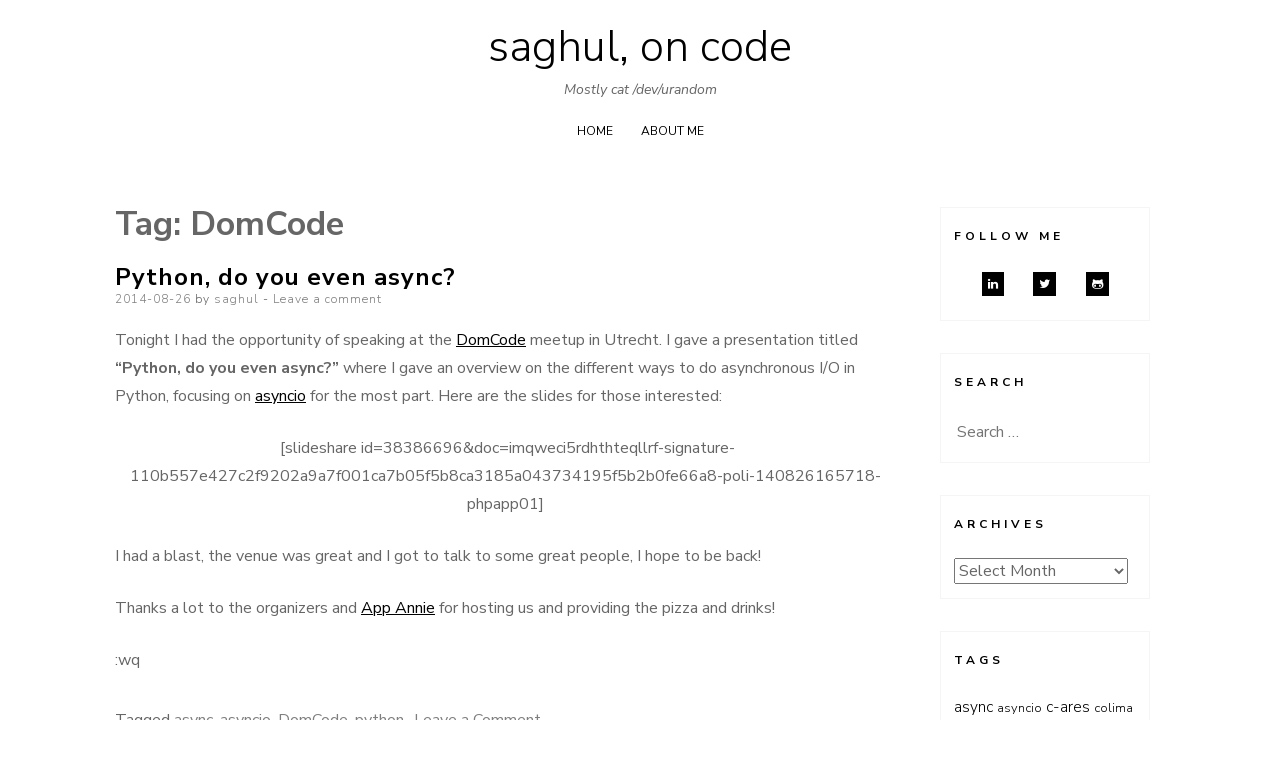

--- FILE ---
content_type: text/html; charset=UTF-8
request_url: https://code.saghul.net/tag/domcode/
body_size: 11019
content:
<!DOCTYPE html>
<html lang="en-US">
<head>
<meta charset="UTF-8">
<meta name="viewport" content="width=device-width, initial-scale=1, user-scalable=0">
<link rel="profile" href="http://gmpg.org/xfn/11">
<title>DomCode &#8211; saghul, on code</title>
<meta name='robots' content='max-image-preview:large' />
<link rel='dns-prefetch' href='//fonts.googleapis.com' />
<link rel="alternate" type="application/rss+xml" title="saghul, on code &raquo; Feed" href="https://code.saghul.net/feed/" />
<link rel="alternate" type="application/rss+xml" title="saghul, on code &raquo; Comments Feed" href="https://code.saghul.net/comments/feed/" />
<link rel="alternate" type="application/rss+xml" title="saghul, on code &raquo; DomCode Tag Feed" href="https://code.saghul.net/tag/domcode/feed/" />
<style id='wp-img-auto-sizes-contain-inline-css' type='text/css'>
img:is([sizes=auto i],[sizes^="auto," i]){contain-intrinsic-size:3000px 1500px}
/*# sourceURL=wp-img-auto-sizes-contain-inline-css */
</style>
<style id='wp-emoji-styles-inline-css' type='text/css'>

	img.wp-smiley, img.emoji {
		display: inline !important;
		border: none !important;
		box-shadow: none !important;
		height: 1em !important;
		width: 1em !important;
		margin: 0 0.07em !important;
		vertical-align: -0.1em !important;
		background: none !important;
		padding: 0 !important;
	}
/*# sourceURL=wp-emoji-styles-inline-css */
</style>
<style id='wp-block-library-inline-css' type='text/css'>
:root{--wp-block-synced-color:#7a00df;--wp-block-synced-color--rgb:122,0,223;--wp-bound-block-color:var(--wp-block-synced-color);--wp-editor-canvas-background:#ddd;--wp-admin-theme-color:#007cba;--wp-admin-theme-color--rgb:0,124,186;--wp-admin-theme-color-darker-10:#006ba1;--wp-admin-theme-color-darker-10--rgb:0,107,160.5;--wp-admin-theme-color-darker-20:#005a87;--wp-admin-theme-color-darker-20--rgb:0,90,135;--wp-admin-border-width-focus:2px}@media (min-resolution:192dpi){:root{--wp-admin-border-width-focus:1.5px}}.wp-element-button{cursor:pointer}:root .has-very-light-gray-background-color{background-color:#eee}:root .has-very-dark-gray-background-color{background-color:#313131}:root .has-very-light-gray-color{color:#eee}:root .has-very-dark-gray-color{color:#313131}:root .has-vivid-green-cyan-to-vivid-cyan-blue-gradient-background{background:linear-gradient(135deg,#00d084,#0693e3)}:root .has-purple-crush-gradient-background{background:linear-gradient(135deg,#34e2e4,#4721fb 50%,#ab1dfe)}:root .has-hazy-dawn-gradient-background{background:linear-gradient(135deg,#faaca8,#dad0ec)}:root .has-subdued-olive-gradient-background{background:linear-gradient(135deg,#fafae1,#67a671)}:root .has-atomic-cream-gradient-background{background:linear-gradient(135deg,#fdd79a,#004a59)}:root .has-nightshade-gradient-background{background:linear-gradient(135deg,#330968,#31cdcf)}:root .has-midnight-gradient-background{background:linear-gradient(135deg,#020381,#2874fc)}:root{--wp--preset--font-size--normal:16px;--wp--preset--font-size--huge:42px}.has-regular-font-size{font-size:1em}.has-larger-font-size{font-size:2.625em}.has-normal-font-size{font-size:var(--wp--preset--font-size--normal)}.has-huge-font-size{font-size:var(--wp--preset--font-size--huge)}.has-text-align-center{text-align:center}.has-text-align-left{text-align:left}.has-text-align-right{text-align:right}.has-fit-text{white-space:nowrap!important}#end-resizable-editor-section{display:none}.aligncenter{clear:both}.items-justified-left{justify-content:flex-start}.items-justified-center{justify-content:center}.items-justified-right{justify-content:flex-end}.items-justified-space-between{justify-content:space-between}.screen-reader-text{border:0;clip-path:inset(50%);height:1px;margin:-1px;overflow:hidden;padding:0;position:absolute;width:1px;word-wrap:normal!important}.screen-reader-text:focus{background-color:#ddd;clip-path:none;color:#444;display:block;font-size:1em;height:auto;left:5px;line-height:normal;padding:15px 23px 14px;text-decoration:none;top:5px;width:auto;z-index:100000}html :where(.has-border-color){border-style:solid}html :where([style*=border-top-color]){border-top-style:solid}html :where([style*=border-right-color]){border-right-style:solid}html :where([style*=border-bottom-color]){border-bottom-style:solid}html :where([style*=border-left-color]){border-left-style:solid}html :where([style*=border-width]){border-style:solid}html :where([style*=border-top-width]){border-top-style:solid}html :where([style*=border-right-width]){border-right-style:solid}html :where([style*=border-bottom-width]){border-bottom-style:solid}html :where([style*=border-left-width]){border-left-style:solid}html :where(img[class*=wp-image-]){height:auto;max-width:100%}:where(figure){margin:0 0 1em}html :where(.is-position-sticky){--wp-admin--admin-bar--position-offset:var(--wp-admin--admin-bar--height,0px)}@media screen and (max-width:600px){html :where(.is-position-sticky){--wp-admin--admin-bar--position-offset:0px}}

/*# sourceURL=wp-block-library-inline-css */
</style><style id='global-styles-inline-css' type='text/css'>
:root{--wp--preset--aspect-ratio--square: 1;--wp--preset--aspect-ratio--4-3: 4/3;--wp--preset--aspect-ratio--3-4: 3/4;--wp--preset--aspect-ratio--3-2: 3/2;--wp--preset--aspect-ratio--2-3: 2/3;--wp--preset--aspect-ratio--16-9: 16/9;--wp--preset--aspect-ratio--9-16: 9/16;--wp--preset--color--black: #000000;--wp--preset--color--cyan-bluish-gray: #abb8c3;--wp--preset--color--white: #ffffff;--wp--preset--color--pale-pink: #f78da7;--wp--preset--color--vivid-red: #cf2e2e;--wp--preset--color--luminous-vivid-orange: #ff6900;--wp--preset--color--luminous-vivid-amber: #fcb900;--wp--preset--color--light-green-cyan: #7bdcb5;--wp--preset--color--vivid-green-cyan: #00d084;--wp--preset--color--pale-cyan-blue: #8ed1fc;--wp--preset--color--vivid-cyan-blue: #0693e3;--wp--preset--color--vivid-purple: #9b51e0;--wp--preset--gradient--vivid-cyan-blue-to-vivid-purple: linear-gradient(135deg,rgb(6,147,227) 0%,rgb(155,81,224) 100%);--wp--preset--gradient--light-green-cyan-to-vivid-green-cyan: linear-gradient(135deg,rgb(122,220,180) 0%,rgb(0,208,130) 100%);--wp--preset--gradient--luminous-vivid-amber-to-luminous-vivid-orange: linear-gradient(135deg,rgb(252,185,0) 0%,rgb(255,105,0) 100%);--wp--preset--gradient--luminous-vivid-orange-to-vivid-red: linear-gradient(135deg,rgb(255,105,0) 0%,rgb(207,46,46) 100%);--wp--preset--gradient--very-light-gray-to-cyan-bluish-gray: linear-gradient(135deg,rgb(238,238,238) 0%,rgb(169,184,195) 100%);--wp--preset--gradient--cool-to-warm-spectrum: linear-gradient(135deg,rgb(74,234,220) 0%,rgb(151,120,209) 20%,rgb(207,42,186) 40%,rgb(238,44,130) 60%,rgb(251,105,98) 80%,rgb(254,248,76) 100%);--wp--preset--gradient--blush-light-purple: linear-gradient(135deg,rgb(255,206,236) 0%,rgb(152,150,240) 100%);--wp--preset--gradient--blush-bordeaux: linear-gradient(135deg,rgb(254,205,165) 0%,rgb(254,45,45) 50%,rgb(107,0,62) 100%);--wp--preset--gradient--luminous-dusk: linear-gradient(135deg,rgb(255,203,112) 0%,rgb(199,81,192) 50%,rgb(65,88,208) 100%);--wp--preset--gradient--pale-ocean: linear-gradient(135deg,rgb(255,245,203) 0%,rgb(182,227,212) 50%,rgb(51,167,181) 100%);--wp--preset--gradient--electric-grass: linear-gradient(135deg,rgb(202,248,128) 0%,rgb(113,206,126) 100%);--wp--preset--gradient--midnight: linear-gradient(135deg,rgb(2,3,129) 0%,rgb(40,116,252) 100%);--wp--preset--font-size--small: 13px;--wp--preset--font-size--medium: 20px;--wp--preset--font-size--large: 36px;--wp--preset--font-size--x-large: 42px;--wp--preset--spacing--20: 0.44rem;--wp--preset--spacing--30: 0.67rem;--wp--preset--spacing--40: 1rem;--wp--preset--spacing--50: 1.5rem;--wp--preset--spacing--60: 2.25rem;--wp--preset--spacing--70: 3.38rem;--wp--preset--spacing--80: 5.06rem;--wp--preset--shadow--natural: 6px 6px 9px rgba(0, 0, 0, 0.2);--wp--preset--shadow--deep: 12px 12px 50px rgba(0, 0, 0, 0.4);--wp--preset--shadow--sharp: 6px 6px 0px rgba(0, 0, 0, 0.2);--wp--preset--shadow--outlined: 6px 6px 0px -3px rgb(255, 255, 255), 6px 6px rgb(0, 0, 0);--wp--preset--shadow--crisp: 6px 6px 0px rgb(0, 0, 0);}:where(.is-layout-flex){gap: 0.5em;}:where(.is-layout-grid){gap: 0.5em;}body .is-layout-flex{display: flex;}.is-layout-flex{flex-wrap: wrap;align-items: center;}.is-layout-flex > :is(*, div){margin: 0;}body .is-layout-grid{display: grid;}.is-layout-grid > :is(*, div){margin: 0;}:where(.wp-block-columns.is-layout-flex){gap: 2em;}:where(.wp-block-columns.is-layout-grid){gap: 2em;}:where(.wp-block-post-template.is-layout-flex){gap: 1.25em;}:where(.wp-block-post-template.is-layout-grid){gap: 1.25em;}.has-black-color{color: var(--wp--preset--color--black) !important;}.has-cyan-bluish-gray-color{color: var(--wp--preset--color--cyan-bluish-gray) !important;}.has-white-color{color: var(--wp--preset--color--white) !important;}.has-pale-pink-color{color: var(--wp--preset--color--pale-pink) !important;}.has-vivid-red-color{color: var(--wp--preset--color--vivid-red) !important;}.has-luminous-vivid-orange-color{color: var(--wp--preset--color--luminous-vivid-orange) !important;}.has-luminous-vivid-amber-color{color: var(--wp--preset--color--luminous-vivid-amber) !important;}.has-light-green-cyan-color{color: var(--wp--preset--color--light-green-cyan) !important;}.has-vivid-green-cyan-color{color: var(--wp--preset--color--vivid-green-cyan) !important;}.has-pale-cyan-blue-color{color: var(--wp--preset--color--pale-cyan-blue) !important;}.has-vivid-cyan-blue-color{color: var(--wp--preset--color--vivid-cyan-blue) !important;}.has-vivid-purple-color{color: var(--wp--preset--color--vivid-purple) !important;}.has-black-background-color{background-color: var(--wp--preset--color--black) !important;}.has-cyan-bluish-gray-background-color{background-color: var(--wp--preset--color--cyan-bluish-gray) !important;}.has-white-background-color{background-color: var(--wp--preset--color--white) !important;}.has-pale-pink-background-color{background-color: var(--wp--preset--color--pale-pink) !important;}.has-vivid-red-background-color{background-color: var(--wp--preset--color--vivid-red) !important;}.has-luminous-vivid-orange-background-color{background-color: var(--wp--preset--color--luminous-vivid-orange) !important;}.has-luminous-vivid-amber-background-color{background-color: var(--wp--preset--color--luminous-vivid-amber) !important;}.has-light-green-cyan-background-color{background-color: var(--wp--preset--color--light-green-cyan) !important;}.has-vivid-green-cyan-background-color{background-color: var(--wp--preset--color--vivid-green-cyan) !important;}.has-pale-cyan-blue-background-color{background-color: var(--wp--preset--color--pale-cyan-blue) !important;}.has-vivid-cyan-blue-background-color{background-color: var(--wp--preset--color--vivid-cyan-blue) !important;}.has-vivid-purple-background-color{background-color: var(--wp--preset--color--vivid-purple) !important;}.has-black-border-color{border-color: var(--wp--preset--color--black) !important;}.has-cyan-bluish-gray-border-color{border-color: var(--wp--preset--color--cyan-bluish-gray) !important;}.has-white-border-color{border-color: var(--wp--preset--color--white) !important;}.has-pale-pink-border-color{border-color: var(--wp--preset--color--pale-pink) !important;}.has-vivid-red-border-color{border-color: var(--wp--preset--color--vivid-red) !important;}.has-luminous-vivid-orange-border-color{border-color: var(--wp--preset--color--luminous-vivid-orange) !important;}.has-luminous-vivid-amber-border-color{border-color: var(--wp--preset--color--luminous-vivid-amber) !important;}.has-light-green-cyan-border-color{border-color: var(--wp--preset--color--light-green-cyan) !important;}.has-vivid-green-cyan-border-color{border-color: var(--wp--preset--color--vivid-green-cyan) !important;}.has-pale-cyan-blue-border-color{border-color: var(--wp--preset--color--pale-cyan-blue) !important;}.has-vivid-cyan-blue-border-color{border-color: var(--wp--preset--color--vivid-cyan-blue) !important;}.has-vivid-purple-border-color{border-color: var(--wp--preset--color--vivid-purple) !important;}.has-vivid-cyan-blue-to-vivid-purple-gradient-background{background: var(--wp--preset--gradient--vivid-cyan-blue-to-vivid-purple) !important;}.has-light-green-cyan-to-vivid-green-cyan-gradient-background{background: var(--wp--preset--gradient--light-green-cyan-to-vivid-green-cyan) !important;}.has-luminous-vivid-amber-to-luminous-vivid-orange-gradient-background{background: var(--wp--preset--gradient--luminous-vivid-amber-to-luminous-vivid-orange) !important;}.has-luminous-vivid-orange-to-vivid-red-gradient-background{background: var(--wp--preset--gradient--luminous-vivid-orange-to-vivid-red) !important;}.has-very-light-gray-to-cyan-bluish-gray-gradient-background{background: var(--wp--preset--gradient--very-light-gray-to-cyan-bluish-gray) !important;}.has-cool-to-warm-spectrum-gradient-background{background: var(--wp--preset--gradient--cool-to-warm-spectrum) !important;}.has-blush-light-purple-gradient-background{background: var(--wp--preset--gradient--blush-light-purple) !important;}.has-blush-bordeaux-gradient-background{background: var(--wp--preset--gradient--blush-bordeaux) !important;}.has-luminous-dusk-gradient-background{background: var(--wp--preset--gradient--luminous-dusk) !important;}.has-pale-ocean-gradient-background{background: var(--wp--preset--gradient--pale-ocean) !important;}.has-electric-grass-gradient-background{background: var(--wp--preset--gradient--electric-grass) !important;}.has-midnight-gradient-background{background: var(--wp--preset--gradient--midnight) !important;}.has-small-font-size{font-size: var(--wp--preset--font-size--small) !important;}.has-medium-font-size{font-size: var(--wp--preset--font-size--medium) !important;}.has-large-font-size{font-size: var(--wp--preset--font-size--large) !important;}.has-x-large-font-size{font-size: var(--wp--preset--font-size--x-large) !important;}
/*# sourceURL=global-styles-inline-css */
</style>

<style id='classic-theme-styles-inline-css' type='text/css'>
/*! This file is auto-generated */
.wp-block-button__link{color:#fff;background-color:#32373c;border-radius:9999px;box-shadow:none;text-decoration:none;padding:calc(.667em + 2px) calc(1.333em + 2px);font-size:1.125em}.wp-block-file__button{background:#32373c;color:#fff;text-decoration:none}
/*# sourceURL=/wp-includes/css/classic-themes.min.css */
</style>
<link rel='stylesheet' id='ns-minimal-style-css' href='https://code.saghul.net/wp-content/themes/ns-minimal/style.css?ver=6.9' type='text/css' media='all' />
<link rel='stylesheet' id='fontawesome-css' href='https://code.saghul.net/wp-content/themes/ns-minimal/css/font-awesome.css?ver=6.9' type='text/css' media='all' />
<link rel='stylesheet' id='ns-minimal-google-font-css' href='https://fonts.googleapis.com/css?family=Nunito+Sans%3A300%2C400%2C400i%2C700%2C700i&#038;subset=latin%2Clatin-ext' type='text/css' media='all' />
<script type="text/javascript" src="https://code.saghul.net/wp-includes/js/jquery/jquery.min.js?ver=3.7.1" id="jquery-core-js"></script>
<script type="text/javascript" src="https://code.saghul.net/wp-includes/js/jquery/jquery-migrate.min.js?ver=3.4.1" id="jquery-migrate-js"></script>
<script type="text/javascript" src="https://code.saghul.net/wp-content/themes/ns-minimal/js/jquery.fitvids.js?ver=1.1" id="jquary-fitvids-js"></script>
<link rel="https://api.w.org/" href="https://code.saghul.net/wp-json/" /><link rel="alternate" title="JSON" type="application/json" href="https://code.saghul.net/wp-json/wp/v2/tags/63" /><link rel="EditURI" type="application/rsd+xml" title="RSD" href="https://code.saghul.net/xmlrpc.php?rsd" />
<meta name="generator" content="WordPress 6.9" />
		<style type="text/css" id="wp-custom-css">
			.entry-title {
	text-transform: none;
}

span.cat-links {
	display: none;
}

.wp-block-code {
	background-color: transparent;
}

.wp-block-code code {
	white-space: unset;
}

code:not(pre *) {
	display: inline;
	border: 0;
	padding: 0.1em 0.5em;
}
		</style>
		</head>

<body class="archive tag tag-domcode tag-63 wp-theme-ns-minimal">


<div id="page" class="hfeed site">

	<header id="masthead" class="site-header" role="banner">

		<div class="container">

      <a class="skip-link screen-reader-text" href="#content">Skip to content</a>

			
			<div class="site-branding">
									<p class="site-title"><a href="https://code.saghul.net/" rel="home">saghul, on code</a></p>
										<p class="site-description">Mostly cat /dev/urandom</p>
							</div>

			
			<nav id="site-navigation" class="main-navigation" role="navigation">

        <button class="menu-toggle hamburger hamburger--spin" type="button">
          <span class="hamburger-box">
            <span class="hamburger-inner"></span>
            <p class="hamburger-inner-text">Menu</p>
          </span>
        </button>

				<div class="menu-wrap"><ul id="top-navigation" class="menu"><li id="menu-item-308" class="menu-item menu-item-type-custom menu-item-object-custom menu-item-home menu-item-308"><a href="http://code.saghul.net">Home</a></li>
<li id="menu-item-309" class="menu-item menu-item-type-post_type menu-item-object-page menu-item-309"><a href="https://code.saghul.net/about-me/">About me</a></li>
</ul></div>
			</nav><!-- #site-navigation -->

		</div>

	</header><!-- #masthead -->

	<div class="container">

		<div id="content" class="site-content">

	<div id="primary" class="content-area column three-fourths">

		<header class="page-header">
			<h1 class="page-title">Tag: <span>DomCode</span></h1>		</header><!-- .page-header -->

		<main id="main" class="site-main" role="main">

		
						
				
	<article id="post-255" class="post-255 post type-post status-publish format-standard hentry category-uncategorized tag-async tag-asyncio tag-domcode tag-python">
		<header class="entry-header">
			<h1 class="entry-title"><a href="https://code.saghul.net/2014/08/python-do-you-even-async/" rel="bookmark">Python, do you even async?</a></h1>
						<div class="entry-meta">
				<span class="posted-on"><span class="screen-reader-text">Posted on</span> <a href="https://code.saghul.net/2014/08/python-do-you-even-async/" rel="bookmark"><time class="entry-date published" datetime="2014-08-26T23:00:18+01:00">2014-08-26</time></a></span><span class="byline"> by <span class="author vcard"><a class="url fn n" href="https://code.saghul.net/author/saghul/">saghul</a></span></span>								<span class="comments-link"><a href="https://code.saghul.net/2014/08/python-do-you-even-async/#respond">Leave a comment</a></span>
							</div><!-- .entry-meta -->
			
					</header><!-- .entry-header -->

				<div class="entry-content">
			<p>Tonight I had the opportunity of speaking at the <a href="http://www.meetup.com/DomCode/" target="_blank">DomCode</a> meetup in Utrecht. I gave a presentation titled <strong>&#8220;Python, do you even async?&#8221;</strong> where I gave an overview on the different ways to do asynchronous I/O in Python, focusing on <a href="https://docs.python.org/3/library/asyncio.html" target="_blank">asyncio</a> for the most part. Here are the slides for those interested:</p>
<p style="text-align: center;"> [slideshare id=38386696&amp;doc=imqweci5rdhthteqllrf-signature-110b557e427c2f9202a9a7f001ca7b05f5b8ca3185a043734195f5b2b0fe66a8-poli-140826165718-phpapp01]</p>
<p>I had a blast, the venue was great and I got to talk to some great people, I hope to be back!</p>
<p>Thanks a lot to the organizers and <a href="https://twitter.com/appannie" target="_blank">App Annie</a> for hosting us and providing the pizza and drinks!</p>
<p>:wq</p>
					</div><!-- .entry-content -->
		
		<footer class="entry-footer">
			<span class="cat-links">Posted in <a href="https://code.saghul.net/category/uncategorized/" rel="category tag">Uncategorized</a></span><span class="tags-links">Tagged <a href="https://code.saghul.net/tag/async/" rel="tag">async</a>, <a href="https://code.saghul.net/tag/asyncio/" rel="tag">asyncio</a>, <a href="https://code.saghul.net/tag/domcode/" rel="tag">DomCode</a>, <a href="https://code.saghul.net/tag/python/" rel="tag">python</a></span><span class="comments-link"><a href="https://code.saghul.net/2014/08/python-do-you-even-async/#respond">Leave a Comment<span class="screen-reader-text"> on Python, do you even async?</span></a></span>		</footer><!-- .entry-footer -->

	</article><!-- #post-## -->

			
			
		
		</main><!-- #main -->
	</div><!-- #primary -->

	
	
	<div id="secondary" class="column fourth">
					<div id="sidebar-1" class="widget-area" role="complementary">
				<aside id="ns_minimal_social-3" class="widget widget-social"><h5 class="widget-title">Follow Me</h5><div class="widget-social-icons-itens"><span><a href="https://nl.linkedin.com/saghul" title="Linkedin" class="social social-linkedin" target="_blank"></a></span><span><a href="https://twitter.com/saghul" title="Twitter" class="social social-twitter" target="_blank"></a></span><span><a href="https://github.com/saghul" title="Github" class="social social-github" target="_blank"></a></span></div></aside><aside id="search-2" class="widget widget_search"><h5 class="widget-title">Search</h5><form role="search" method="get" class="search-form" action="https://code.saghul.net/">
				<label>
					<span class="screen-reader-text">Search for:</span>
					<input type="search" class="search-field" placeholder="Search &hellip;" value="" name="s" />
				</label>
				<input type="submit" class="search-submit" value="Search" />
			</form></aside><aside id="archives-2" class="widget widget_archive"><h5 class="widget-title">Archives</h5>		<label class="screen-reader-text" for="archives-dropdown-2">Archives</label>
		<select id="archives-dropdown-2" name="archive-dropdown">
			
			<option value="">Select Month</option>
				<option value='https://code.saghul.net/2025/05/'> May 2025 &nbsp;(1)</option>
	<option value='https://code.saghul.net/2025/03/'> March 2025 &nbsp;(3)</option>
	<option value='https://code.saghul.net/2025/02/'> February 2025 &nbsp;(1)</option>
	<option value='https://code.saghul.net/2024/12/'> December 2024 &nbsp;(1)</option>
	<option value='https://code.saghul.net/2024/06/'> June 2024 &nbsp;(1)</option>
	<option value='https://code.saghul.net/2023/10/'> October 2023 &nbsp;(1)</option>
	<option value='https://code.saghul.net/2023/09/'> September 2023 &nbsp;(1)</option>
	<option value='https://code.saghul.net/2023/02/'> February 2023 &nbsp;(1)</option>
	<option value='https://code.saghul.net/2022/12/'> December 2022 &nbsp;(1)</option>
	<option value='https://code.saghul.net/2022/11/'> November 2022 &nbsp;(1)</option>
	<option value='https://code.saghul.net/2022/04/'> April 2022 &nbsp;(1)</option>
	<option value='https://code.saghul.net/2022/02/'> February 2022 &nbsp;(1)</option>
	<option value='https://code.saghul.net/2021/06/'> June 2021 &nbsp;(1)</option>
	<option value='https://code.saghul.net/2021/05/'> May 2021 &nbsp;(1)</option>
	<option value='https://code.saghul.net/2019/12/'> December 2019 &nbsp;(1)</option>
	<option value='https://code.saghul.net/2018/06/'> June 2018 &nbsp;(1)</option>
	<option value='https://code.saghul.net/2017/09/'> September 2017 &nbsp;(1)</option>
	<option value='https://code.saghul.net/2017/08/'> August 2017 &nbsp;(1)</option>
	<option value='https://code.saghul.net/2017/07/'> July 2017 &nbsp;(2)</option>
	<option value='https://code.saghul.net/2016/12/'> December 2016 &nbsp;(1)</option>
	<option value='https://code.saghul.net/2016/10/'> October 2016 &nbsp;(1)</option>
	<option value='https://code.saghul.net/2016/06/'> June 2016 &nbsp;(2)</option>
	<option value='https://code.saghul.net/2016/05/'> May 2016 &nbsp;(5)</option>
	<option value='https://code.saghul.net/2016/02/'> February 2016 &nbsp;(3)</option>
	<option value='https://code.saghul.net/2016/01/'> January 2016 &nbsp;(4)</option>
	<option value='https://code.saghul.net/2015/09/'> September 2015 &nbsp;(4)</option>
	<option value='https://code.saghul.net/2015/05/'> May 2015 &nbsp;(1)</option>
	<option value='https://code.saghul.net/2015/01/'> January 2015 &nbsp;(2)</option>
	<option value='https://code.saghul.net/2014/12/'> December 2014 &nbsp;(1)</option>
	<option value='https://code.saghul.net/2014/10/'> October 2014 &nbsp;(1)</option>
	<option value='https://code.saghul.net/2014/08/'> August 2014 &nbsp;(1)</option>
	<option value='https://code.saghul.net/2014/07/'> July 2014 &nbsp;(1)</option>
	<option value='https://code.saghul.net/2013/11/'> November 2013 &nbsp;(2)</option>
	<option value='https://code.saghul.net/2013/10/'> October 2013 &nbsp;(2)</option>
	<option value='https://code.saghul.net/2013/09/'> September 2013 &nbsp;(1)</option>
	<option value='https://code.saghul.net/2013/08/'> August 2013 &nbsp;(3)</option>
	<option value='https://code.saghul.net/2013/07/'> July 2013 &nbsp;(2)</option>
	<option value='https://code.saghul.net/2013/05/'> May 2013 &nbsp;(1)</option>
	<option value='https://code.saghul.net/2013/04/'> April 2013 &nbsp;(1)</option>
	<option value='https://code.saghul.net/2013/03/'> March 2013 &nbsp;(1)</option>
	<option value='https://code.saghul.net/2013/02/'> February 2013 &nbsp;(2)</option>
	<option value='https://code.saghul.net/2013/01/'> January 2013 &nbsp;(1)</option>
	<option value='https://code.saghul.net/2012/11/'> November 2012 &nbsp;(3)</option>
	<option value='https://code.saghul.net/2012/10/'> October 2012 &nbsp;(1)</option>
	<option value='https://code.saghul.net/2012/09/'> September 2012 &nbsp;(2)</option>
	<option value='https://code.saghul.net/2012/07/'> July 2012 &nbsp;(1)</option>
	<option value='https://code.saghul.net/2012/06/'> June 2012 &nbsp;(3)</option>
	<option value='https://code.saghul.net/2012/04/'> April 2012 &nbsp;(3)</option>
	<option value='https://code.saghul.net/2012/01/'> January 2012 &nbsp;(1)</option>
	<option value='https://code.saghul.net/2011/12/'> December 2011 &nbsp;(1)</option>
	<option value='https://code.saghul.net/2011/11/'> November 2011 &nbsp;(1)</option>
	<option value='https://code.saghul.net/2011/09/'> September 2011 &nbsp;(1)</option>
	<option value='https://code.saghul.net/2011/08/'> August 2011 &nbsp;(1)</option>
	<option value='https://code.saghul.net/2011/07/'> July 2011 &nbsp;(1)</option>
	<option value='https://code.saghul.net/2011/06/'> June 2011 &nbsp;(6)</option>
	<option value='https://code.saghul.net/2011/05/'> May 2011 &nbsp;(2)</option>
	<option value='https://code.saghul.net/2011/04/'> April 2011 &nbsp;(1)</option>
	<option value='https://code.saghul.net/2011/03/'> March 2011 &nbsp;(1)</option>
	<option value='https://code.saghul.net/2011/02/'> February 2011 &nbsp;(2)</option>
	<option value='https://code.saghul.net/2011/01/'> January 2011 &nbsp;(3)</option>
	<option value='https://code.saghul.net/2010/11/'> November 2010 &nbsp;(4)</option>
	<option value='https://code.saghul.net/2010/09/'> September 2010 &nbsp;(4)</option>
	<option value='https://code.saghul.net/2010/08/'> August 2010 &nbsp;(2)</option>

		</select>

			<script type="text/javascript">
/* <![CDATA[ */

( ( dropdownId ) => {
	const dropdown = document.getElementById( dropdownId );
	function onSelectChange() {
		setTimeout( () => {
			if ( 'escape' === dropdown.dataset.lastkey ) {
				return;
			}
			if ( dropdown.value ) {
				document.location.href = dropdown.value;
			}
		}, 250 );
	}
	function onKeyUp( event ) {
		if ( 'Escape' === event.key ) {
			dropdown.dataset.lastkey = 'escape';
		} else {
			delete dropdown.dataset.lastkey;
		}
	}
	function onClick() {
		delete dropdown.dataset.lastkey;
	}
	dropdown.addEventListener( 'keyup', onKeyUp );
	dropdown.addEventListener( 'click', onClick );
	dropdown.addEventListener( 'change', onSelectChange );
})( "archives-dropdown-2" );

//# sourceURL=WP_Widget_Archives%3A%3Awidget
/* ]]> */
</script>
</aside><aside id="tag_cloud-6" class="widget widget_tag_cloud"><h5 class="widget-title">Tags</h5><div class="tagcloud"><a href="https://code.saghul.net/tag/async/" class="tag-cloud-link tag-link-48 tag-link-position-1" style="font-size: 11.660130718954pt;" aria-label="async (4 items)">async</a>
<a href="https://code.saghul.net/tag/asyncio/" class="tag-cloud-link tag-link-60 tag-link-position-2" style="font-size: 9.6470588235294pt;" aria-label="asyncio (2 items)">asyncio</a>
<a href="https://code.saghul.net/tag/c-ares/" class="tag-cloud-link tag-link-8 tag-link-position-3" style="font-size: 11.660130718954pt;" aria-label="c-ares (4 items)">c-ares</a>
<a href="https://code.saghul.net/tag/colima/" class="tag-cloud-link tag-link-121 tag-link-position-4" style="font-size: 9.6470588235294pt;" aria-label="colima (2 items)">colima</a>
<a href="https://code.saghul.net/tag/containers/" class="tag-cloud-link tag-link-72 tag-link-position-5" style="font-size: 10.745098039216pt;" aria-label="containers (3 items)">containers</a>
<a href="https://code.saghul.net/tag/dns/" class="tag-cloud-link tag-link-9 tag-link-position-6" style="font-size: 11.660130718954pt;" aria-label="dns (4 items)">dns</a>
<a href="https://code.saghul.net/tag/docker/" class="tag-cloud-link tag-link-120 tag-link-position-7" style="font-size: 9.6470588235294pt;" aria-label="docker (2 items)">docker</a>
<a href="https://code.saghul.net/tag/eventlet/" class="tag-cloud-link tag-link-52 tag-link-position-8" style="font-size: 9.6470588235294pt;" aria-label="eventlet (2 items)">eventlet</a>
<a href="https://code.saghul.net/tag/evergreen/" class="tag-cloud-link tag-link-51 tag-link-position-9" style="font-size: 10.745098039216pt;" aria-label="Evergreen (3 items)">Evergreen</a>
<a href="https://code.saghul.net/tag/fibers/" class="tag-cloud-link tag-link-56 tag-link-position-10" style="font-size: 11.660130718954pt;" aria-label="fibers (4 items)">fibers</a>
<a href="https://code.saghul.net/tag/fosdem/" class="tag-cloud-link tag-link-24 tag-link-position-11" style="font-size: 13.032679738562pt;" aria-label="FOSDEM (6 items)">FOSDEM</a>
<a href="https://code.saghul.net/tag/gevent/" class="tag-cloud-link tag-link-3 tag-link-position-12" style="font-size: 9.6470588235294pt;" aria-label="gevent (2 items)">gevent</a>
<a href="https://code.saghul.net/tag/greenlet/" class="tag-cloud-link tag-link-41 tag-link-position-13" style="font-size: 10.745098039216pt;" aria-label="greenlet (3 items)">greenlet</a>
<a href="https://code.saghul.net/tag/http/" class="tag-cloud-link tag-link-34 tag-link-position-14" style="font-size: 9.6470588235294pt;" aria-label="HTTP (2 items)">HTTP</a>
<a href="https://code.saghul.net/tag/javascript/" class="tag-cloud-link tag-link-82 tag-link-position-15" style="font-size: 15.411764705882pt;" aria-label="JavaScript (12 items)">JavaScript</a>
<a href="https://code.saghul.net/tag/libuv/" class="tag-cloud-link tag-link-4 tag-link-position-16" style="font-size: 17.333333333333pt;" aria-label="libuv (20 items)">libuv</a>
<a href="https://code.saghul.net/tag/linux/" class="tag-cloud-link tag-link-76 tag-link-position-17" style="font-size: 11.660130718954pt;" aria-label="Linux (4 items)">Linux</a>
<a href="https://code.saghul.net/tag/lxd/" class="tag-cloud-link tag-link-71 tag-link-position-18" style="font-size: 10.745098039216pt;" aria-label="LXD (3 items)">LXD</a>
<a href="https://code.saghul.net/tag/macos/" class="tag-cloud-link tag-link-122 tag-link-position-19" style="font-size: 9.6470588235294pt;" aria-label="macOS (2 items)">macOS</a>
<a href="https://code.saghul.net/tag/networking/" class="tag-cloud-link tag-link-74 tag-link-position-20" style="font-size: 9.6470588235294pt;" aria-label="networking (2 items)">networking</a>
<a href="https://code.saghul.net/tag/nodejs/" class="tag-cloud-link tag-link-47 tag-link-position-21" style="font-size: 10.745098039216pt;" aria-label="nodejs (3 items)">nodejs</a>
<a href="https://code.saghul.net/tag/openbsd/" class="tag-cloud-link tag-link-66 tag-link-position-22" style="font-size: 9.6470588235294pt;" aria-label="OpenBSD (2 items)">OpenBSD</a>
<a href="https://code.saghul.net/tag/openhrc/" class="tag-cloud-link tag-link-67 tag-link-position-23" style="font-size: 9.6470588235294pt;" aria-label="OpenHRC (2 items)">OpenHRC</a>
<a href="https://code.saghul.net/tag/pep-3156/" class="tag-cloud-link tag-link-45 tag-link-position-24" style="font-size: 9.6470588235294pt;" aria-label="PEP-3156 (2 items)">PEP-3156</a>
<a href="https://code.saghul.net/tag/python/" class="tag-cloud-link tag-link-5 tag-link-position-25" style="font-size: 22pt;" aria-label="python (66 items)">python</a>
<a href="https://code.saghul.net/tag/pyuv/" class="tag-cloud-link tag-link-6 tag-link-position-26" style="font-size: 17.516339869281pt;" aria-label="pyuv (21 items)">pyuv</a>
<a href="https://code.saghul.net/tag/quickjs/" class="tag-cloud-link tag-link-102 tag-link-position-27" style="font-size: 12.392156862745pt;" aria-label="QuickJS (5 items)">QuickJS</a>
<a href="https://code.saghul.net/tag/requests/" class="tag-cloud-link tag-link-61 tag-link-position-28" style="font-size: 9.6470588235294pt;" aria-label="Requests (2 items)">Requests</a>
<a href="https://code.saghul.net/tag/rose/" class="tag-cloud-link tag-link-44 tag-link-position-29" style="font-size: 9.6470588235294pt;" aria-label="rose (2 items)">rose</a>
<a href="https://code.saghul.net/tag/sip/" class="tag-cloud-link tag-link-25 tag-link-position-30" style="font-size: 10.745098039216pt;" aria-label="SIP (3 items)">SIP</a>
<a href="https://code.saghul.net/tag/sjs/" class="tag-cloud-link tag-link-83 tag-link-position-31" style="font-size: 12.392156862745pt;" aria-label="sjs (5 items)">sjs</a>
<a href="https://code.saghul.net/tag/skookumjs/" class="tag-cloud-link tag-link-84 tag-link-position-32" style="font-size: 12.392156862745pt;" aria-label="SkookumJS (5 items)">SkookumJS</a>
<a href="https://code.saghul.net/tag/sqlite/" class="tag-cloud-link tag-link-17 tag-link-position-33" style="font-size: 9.6470588235294pt;" aria-label="sqlite (2 items)">sqlite</a>
<a href="https://code.saghul.net/tag/sqlobject/" class="tag-cloud-link tag-link-18 tag-link-position-34" style="font-size: 9.6470588235294pt;" aria-label="sqlobject (2 items)">sqlobject</a>
<a href="https://code.saghul.net/tag/sylkserver/" class="tag-cloud-link tag-link-27 tag-link-position-35" style="font-size: 9.6470588235294pt;" aria-label="SylkServer (2 items)">SylkServer</a>
<a href="https://code.saghul.net/tag/til/" class="tag-cloud-link tag-link-125 tag-link-position-36" style="font-size: 8pt;" aria-label="TIL (1 item)">TIL</a>
<a href="https://code.saghul.net/tag/tornado/" class="tag-cloud-link tag-link-7 tag-link-position-37" style="font-size: 11.660130718954pt;" aria-label="tornado (4 items)">tornado</a>
<a href="https://code.saghul.net/tag/tulip/" class="tag-cloud-link tag-link-43 tag-link-position-38" style="font-size: 12.392156862745pt;" aria-label="tulip (5 items)">tulip</a>
<a href="https://code.saghul.net/tag/twisted/" class="tag-cloud-link tag-link-10 tag-link-position-39" style="font-size: 13.490196078431pt;" aria-label="twisted (7 items)">twisted</a>
<a href="https://code.saghul.net/tag/txiki-js/" class="tag-cloud-link tag-link-106 tag-link-position-40" style="font-size: 13.032679738562pt;" aria-label="txiki.js (6 items)">txiki.js</a>
<a href="https://code.saghul.net/tag/voip/" class="tag-cloud-link tag-link-28 tag-link-position-41" style="font-size: 10.745098039216pt;" aria-label="VoIP (3 items)">VoIP</a>
<a href="https://code.saghul.net/tag/webrtc/" class="tag-cloud-link tag-link-78 tag-link-position-42" style="font-size: 11.660130718954pt;" aria-label="WebRTC (4 items)">WebRTC</a>
<a href="https://code.saghul.net/tag/websocket/" class="tag-cloud-link tag-link-14 tag-link-position-43" style="font-size: 9.6470588235294pt;" aria-label="websocket (2 items)">websocket</a>
<a href="https://code.saghul.net/tag/wsgi/" class="tag-cloud-link tag-link-54 tag-link-position-44" style="font-size: 9.6470588235294pt;" aria-label="WSGI (2 items)">WSGI</a>
<a href="https://code.saghul.net/tag/zeromq/" class="tag-cloud-link tag-link-15 tag-link-position-45" style="font-size: 9.6470588235294pt;" aria-label="zeromq (2 items)">zeromq</a></div>
</aside>			</div><!-- .widget-area -->
			</div><!-- #contact-sidebar -->

		</div><!-- #content -->

	</div><!-- .container -->

		<footer id="colophon" class="site-footer" role="contentinfo">

			<div class="container">

				<div class="site-info">

					
	<div class="sidebar-footer clear">
							<div id="sidebar-3" class="widget-area column third" role="complementary">
				<aside id="archives-4" class="widget widget_archive"><h5 class="widget-title">Archives</h5>		<label class="screen-reader-text" for="archives-dropdown-4">Archives</label>
		<select id="archives-dropdown-4" name="archive-dropdown">
			
			<option value="">Select Month</option>
				<option value='https://code.saghul.net/2025/05/'> May 2025 </option>
	<option value='https://code.saghul.net/2025/03/'> March 2025 </option>
	<option value='https://code.saghul.net/2025/02/'> February 2025 </option>
	<option value='https://code.saghul.net/2024/12/'> December 2024 </option>
	<option value='https://code.saghul.net/2024/06/'> June 2024 </option>
	<option value='https://code.saghul.net/2023/10/'> October 2023 </option>
	<option value='https://code.saghul.net/2023/09/'> September 2023 </option>
	<option value='https://code.saghul.net/2023/02/'> February 2023 </option>
	<option value='https://code.saghul.net/2022/12/'> December 2022 </option>
	<option value='https://code.saghul.net/2022/11/'> November 2022 </option>
	<option value='https://code.saghul.net/2022/04/'> April 2022 </option>
	<option value='https://code.saghul.net/2022/02/'> February 2022 </option>
	<option value='https://code.saghul.net/2021/06/'> June 2021 </option>
	<option value='https://code.saghul.net/2021/05/'> May 2021 </option>
	<option value='https://code.saghul.net/2019/12/'> December 2019 </option>
	<option value='https://code.saghul.net/2018/06/'> June 2018 </option>
	<option value='https://code.saghul.net/2017/09/'> September 2017 </option>
	<option value='https://code.saghul.net/2017/08/'> August 2017 </option>
	<option value='https://code.saghul.net/2017/07/'> July 2017 </option>
	<option value='https://code.saghul.net/2016/12/'> December 2016 </option>
	<option value='https://code.saghul.net/2016/10/'> October 2016 </option>
	<option value='https://code.saghul.net/2016/06/'> June 2016 </option>
	<option value='https://code.saghul.net/2016/05/'> May 2016 </option>
	<option value='https://code.saghul.net/2016/02/'> February 2016 </option>
	<option value='https://code.saghul.net/2016/01/'> January 2016 </option>
	<option value='https://code.saghul.net/2015/09/'> September 2015 </option>
	<option value='https://code.saghul.net/2015/05/'> May 2015 </option>
	<option value='https://code.saghul.net/2015/01/'> January 2015 </option>
	<option value='https://code.saghul.net/2014/12/'> December 2014 </option>
	<option value='https://code.saghul.net/2014/10/'> October 2014 </option>
	<option value='https://code.saghul.net/2014/08/'> August 2014 </option>
	<option value='https://code.saghul.net/2014/07/'> July 2014 </option>
	<option value='https://code.saghul.net/2013/11/'> November 2013 </option>
	<option value='https://code.saghul.net/2013/10/'> October 2013 </option>
	<option value='https://code.saghul.net/2013/09/'> September 2013 </option>
	<option value='https://code.saghul.net/2013/08/'> August 2013 </option>
	<option value='https://code.saghul.net/2013/07/'> July 2013 </option>
	<option value='https://code.saghul.net/2013/05/'> May 2013 </option>
	<option value='https://code.saghul.net/2013/04/'> April 2013 </option>
	<option value='https://code.saghul.net/2013/03/'> March 2013 </option>
	<option value='https://code.saghul.net/2013/02/'> February 2013 </option>
	<option value='https://code.saghul.net/2013/01/'> January 2013 </option>
	<option value='https://code.saghul.net/2012/11/'> November 2012 </option>
	<option value='https://code.saghul.net/2012/10/'> October 2012 </option>
	<option value='https://code.saghul.net/2012/09/'> September 2012 </option>
	<option value='https://code.saghul.net/2012/07/'> July 2012 </option>
	<option value='https://code.saghul.net/2012/06/'> June 2012 </option>
	<option value='https://code.saghul.net/2012/04/'> April 2012 </option>
	<option value='https://code.saghul.net/2012/01/'> January 2012 </option>
	<option value='https://code.saghul.net/2011/12/'> December 2011 </option>
	<option value='https://code.saghul.net/2011/11/'> November 2011 </option>
	<option value='https://code.saghul.net/2011/09/'> September 2011 </option>
	<option value='https://code.saghul.net/2011/08/'> August 2011 </option>
	<option value='https://code.saghul.net/2011/07/'> July 2011 </option>
	<option value='https://code.saghul.net/2011/06/'> June 2011 </option>
	<option value='https://code.saghul.net/2011/05/'> May 2011 </option>
	<option value='https://code.saghul.net/2011/04/'> April 2011 </option>
	<option value='https://code.saghul.net/2011/03/'> March 2011 </option>
	<option value='https://code.saghul.net/2011/02/'> February 2011 </option>
	<option value='https://code.saghul.net/2011/01/'> January 2011 </option>
	<option value='https://code.saghul.net/2010/11/'> November 2010 </option>
	<option value='https://code.saghul.net/2010/09/'> September 2010 </option>
	<option value='https://code.saghul.net/2010/08/'> August 2010 </option>

		</select>

			<script type="text/javascript">
/* <![CDATA[ */

( ( dropdownId ) => {
	const dropdown = document.getElementById( dropdownId );
	function onSelectChange() {
		setTimeout( () => {
			if ( 'escape' === dropdown.dataset.lastkey ) {
				return;
			}
			if ( dropdown.value ) {
				document.location.href = dropdown.value;
			}
		}, 250 );
	}
	function onKeyUp( event ) {
		if ( 'Escape' === event.key ) {
			dropdown.dataset.lastkey = 'escape';
		} else {
			delete dropdown.dataset.lastkey;
		}
	}
	function onClick() {
		delete dropdown.dataset.lastkey;
	}
	dropdown.addEventListener( 'keyup', onKeyUp );
	dropdown.addEventListener( 'click', onClick );
	dropdown.addEventListener( 'change', onSelectChange );
})( "archives-dropdown-4" );

//# sourceURL=WP_Widget_Archives%3A%3Awidget
/* ]]> */
</script>
</aside>			</div><!-- .widget-area -->
					</div><!-- #contact-sidebar -->
					
						<a href="https://wordpress.org/">
							Proudly powered by WordPress						</a>

					
				</div><!-- .site-info -->

			</div><!-- .container -->

		</footer><!-- #colophon -->

</div><!-- #page -->

<script type="speculationrules">
{"prefetch":[{"source":"document","where":{"and":[{"href_matches":"/*"},{"not":{"href_matches":["/wp-*.php","/wp-admin/*","/wp-content/uploads/*","/wp-content/*","/wp-content/plugins/*","/wp-content/themes/ns-minimal/*","/*\\?(.+)"]}},{"not":{"selector_matches":"a[rel~=\"nofollow\"]"}},{"not":{"selector_matches":".no-prefetch, .no-prefetch a"}}]},"eagerness":"conservative"}]}
</script>
		<a href="#top" class="smoothup" title="Back to top"><i class="fa fa-angle-up fa-2x" aria-hidden="true"></i>
		</a>
	<script type="text/javascript" src="https://code.saghul.net/wp-content/themes/ns-minimal/js/retina.js?ver=1.3.0" id="jquery-retina-js"></script>
<script type="text/javascript" src="https://code.saghul.net/wp-content/themes/ns-minimal/js/plugins.js?ver=20190606" id="ns-minimal-plugins-js"></script>
<script type="text/javascript" src="https://code.saghul.net/wp-content/themes/ns-minimal/js/scripts.js?ver=20190515" id="ns-minimal-scripts-js"></script>
<script id="wp-emoji-settings" type="application/json">
{"baseUrl":"https://s.w.org/images/core/emoji/17.0.2/72x72/","ext":".png","svgUrl":"https://s.w.org/images/core/emoji/17.0.2/svg/","svgExt":".svg","source":{"concatemoji":"https://code.saghul.net/wp-includes/js/wp-emoji-release.min.js?ver=6.9"}}
</script>
<script type="module">
/* <![CDATA[ */
/*! This file is auto-generated */
const a=JSON.parse(document.getElementById("wp-emoji-settings").textContent),o=(window._wpemojiSettings=a,"wpEmojiSettingsSupports"),s=["flag","emoji"];function i(e){try{var t={supportTests:e,timestamp:(new Date).valueOf()};sessionStorage.setItem(o,JSON.stringify(t))}catch(e){}}function c(e,t,n){e.clearRect(0,0,e.canvas.width,e.canvas.height),e.fillText(t,0,0);t=new Uint32Array(e.getImageData(0,0,e.canvas.width,e.canvas.height).data);e.clearRect(0,0,e.canvas.width,e.canvas.height),e.fillText(n,0,0);const a=new Uint32Array(e.getImageData(0,0,e.canvas.width,e.canvas.height).data);return t.every((e,t)=>e===a[t])}function p(e,t){e.clearRect(0,0,e.canvas.width,e.canvas.height),e.fillText(t,0,0);var n=e.getImageData(16,16,1,1);for(let e=0;e<n.data.length;e++)if(0!==n.data[e])return!1;return!0}function u(e,t,n,a){switch(t){case"flag":return n(e,"\ud83c\udff3\ufe0f\u200d\u26a7\ufe0f","\ud83c\udff3\ufe0f\u200b\u26a7\ufe0f")?!1:!n(e,"\ud83c\udde8\ud83c\uddf6","\ud83c\udde8\u200b\ud83c\uddf6")&&!n(e,"\ud83c\udff4\udb40\udc67\udb40\udc62\udb40\udc65\udb40\udc6e\udb40\udc67\udb40\udc7f","\ud83c\udff4\u200b\udb40\udc67\u200b\udb40\udc62\u200b\udb40\udc65\u200b\udb40\udc6e\u200b\udb40\udc67\u200b\udb40\udc7f");case"emoji":return!a(e,"\ud83e\u1fac8")}return!1}function f(e,t,n,a){let r;const o=(r="undefined"!=typeof WorkerGlobalScope&&self instanceof WorkerGlobalScope?new OffscreenCanvas(300,150):document.createElement("canvas")).getContext("2d",{willReadFrequently:!0}),s=(o.textBaseline="top",o.font="600 32px Arial",{});return e.forEach(e=>{s[e]=t(o,e,n,a)}),s}function r(e){var t=document.createElement("script");t.src=e,t.defer=!0,document.head.appendChild(t)}a.supports={everything:!0,everythingExceptFlag:!0},new Promise(t=>{let n=function(){try{var e=JSON.parse(sessionStorage.getItem(o));if("object"==typeof e&&"number"==typeof e.timestamp&&(new Date).valueOf()<e.timestamp+604800&&"object"==typeof e.supportTests)return e.supportTests}catch(e){}return null}();if(!n){if("undefined"!=typeof Worker&&"undefined"!=typeof OffscreenCanvas&&"undefined"!=typeof URL&&URL.createObjectURL&&"undefined"!=typeof Blob)try{var e="postMessage("+f.toString()+"("+[JSON.stringify(s),u.toString(),c.toString(),p.toString()].join(",")+"));",a=new Blob([e],{type:"text/javascript"});const r=new Worker(URL.createObjectURL(a),{name:"wpTestEmojiSupports"});return void(r.onmessage=e=>{i(n=e.data),r.terminate(),t(n)})}catch(e){}i(n=f(s,u,c,p))}t(n)}).then(e=>{for(const n in e)a.supports[n]=e[n],a.supports.everything=a.supports.everything&&a.supports[n],"flag"!==n&&(a.supports.everythingExceptFlag=a.supports.everythingExceptFlag&&a.supports[n]);var t;a.supports.everythingExceptFlag=a.supports.everythingExceptFlag&&!a.supports.flag,a.supports.everything||((t=a.source||{}).concatemoji?r(t.concatemoji):t.wpemoji&&t.twemoji&&(r(t.twemoji),r(t.wpemoji)))});
//# sourceURL=https://code.saghul.net/wp-includes/js/wp-emoji-loader.min.js
/* ]]> */
</script>

</body>
</html>
<!--
Performance optimized by Redis Object Cache. Learn more: https://wprediscache.com

Retrieved 860 objects (139 KB) from Redis using PhpRedis (v5.3.2).
-->
